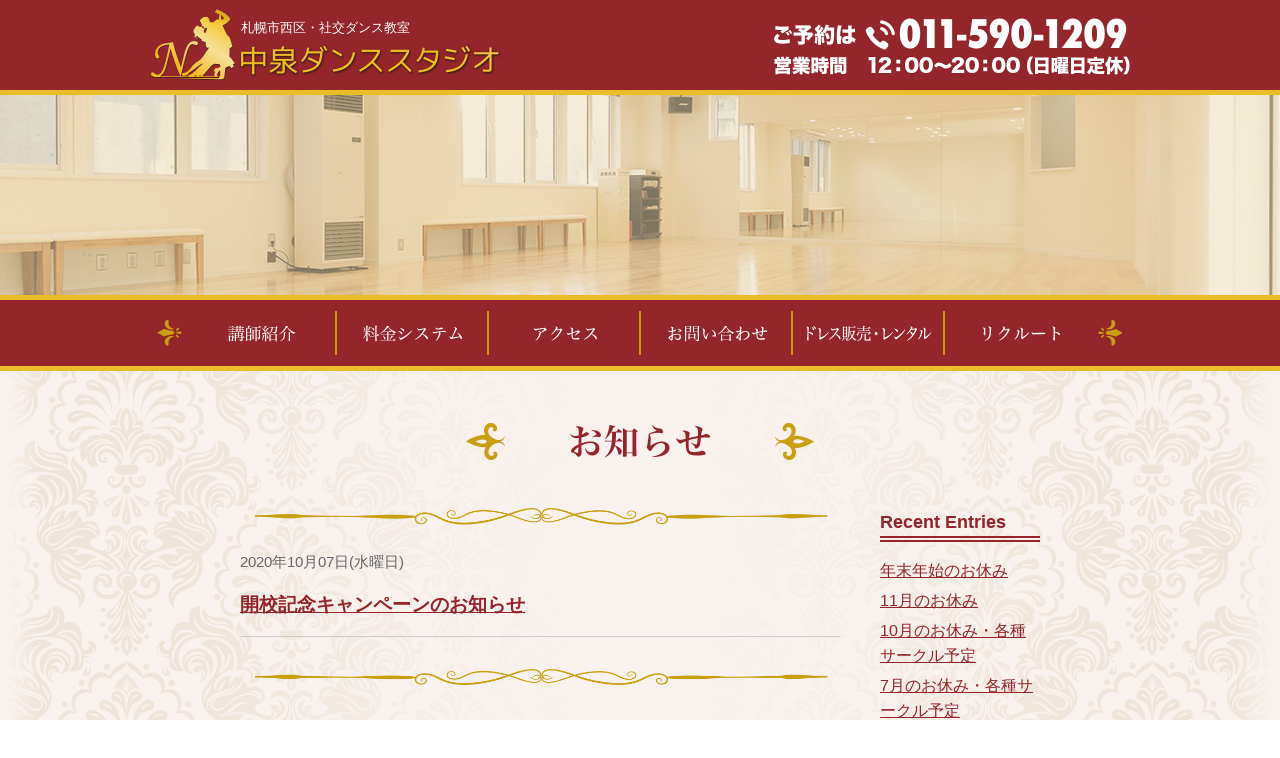

--- FILE ---
content_type: text/html; charset=UTF-8
request_url: http://nakaizumi-ds.com/date/2020/10/
body_size: 7430
content:
<!doctype html>
<html>
<head>

<meta charset="UTF-8">
<meta http-equiv="X-UA-Compatible" content="IE=edge">
<meta name="viewport" content="width=device-width,initial-scale=1">
<meta name="format-detection" content="telephone=no">

<!-- facebookに関するタグ -->
<meta property="og:site_name" content="札幌西区　社交ダンス教室　中泉ダンススタジオ" />
<meta property="og:title" content="札幌西区　社交ダンス教室　中泉ダンススタジオ 公式ホームページ" />
<meta property="og:type" content="website" />
<meta property="og:url" content="http://nakaizumi-ds.com" />
<meta property="og:image" content="https://nakaizumi-ds.com/social/social.jpg" />
<meta property="og:description" content="札幌市西区 社交ダンス教室「中泉ダンススタジオ」公式ホームページです。JBDFプロスタンダードA級・ラテンアメリカンB級の現役競技選手による講師が分かりやすく丁寧にレッスンいたします。もちろん初心者の方も大歓迎！無料体験レッスンも受付中！お気軽に楽しくダンスを楽しみませんか？"/>
<meta property="og:locale" content="ja_JP" />

<!-- twitterに関するタグ -->
<meta name="twitter:card" content="summary_large_image" />
<meta name="twitter:site" content="@NakaizumiDS" />
<meta name="twitter:description" content="札幌市西区 社交ダンス教室「中泉ダンススタジオ」公式ホームページです。JBDFプロスタンダードA級・ラテンアメリカンB級の現役競技選手による講師が分かりやすく丁寧にレッスンいたします。もちろん初心者の方も大歓迎！無料体験レッスンも受付中！お気軽に楽しくダンスを楽しみませんか？" />
<meta name="twitter:image:src" content="https://nakaizumi-ds.com/social/social.jpg" />

<link rel="stylesheet" href="http://nakaizumi-ds.com/www/wp-content/themes/nakaizumids/css/style.css?ver1.1.4">
<link rel="stylesheet" href="http://nakaizumi-ds.com/www/wp-content/themes/nakaizumids/css/blog.css?ver1.0.6">
<link rel="stylesheet" href="http://nakaizumi-ds.com/www/wp-content/themes/nakaizumids/css/default.css?ver1.0.2" />
<link rel="stylesheet" href="http://nakaizumi-ds.com/www/wp-content/themes/nakaizumids/css/lity.min.css">
<link href='http://fonts.googleapis.com/css?family=Corben:400,700' rel='stylesheet' type='text/css'>
<link href="https://use.fontawesome.com/releases/v5.0.6/css/all.css" rel="stylesheet">
</head>


		<!-- All in One SEO 4.2.2 -->
		<meta name="robots" content="noindex, max-snippet:-1, max-image-preview:large, max-video-preview:-1" />
		<meta name="google-site-verification" content="um18cOV7FRTW6UQ0Rzf3AN3rzxhrVKDaYFj0udYDfuM" />
		<link rel="canonical" href="http://nakaizumi-ds.com/date/2020/10/" />
		<script type="application/ld+json" class="aioseo-schema">
			{"@context":"https:\/\/schema.org","@graph":[{"@type":"WebSite","@id":"http:\/\/nakaizumi-ds.com\/#website","url":"http:\/\/nakaizumi-ds.com\/","name":"\u4e2d\u6cc9\u30c0\u30f3\u30b9\u30b9\u30bf\u30b8\u30aa","description":"Just another WordPress site","inLanguage":"ja","publisher":{"@id":"http:\/\/nakaizumi-ds.com\/#organization"}},{"@type":"Organization","@id":"http:\/\/nakaizumi-ds.com\/#organization","name":"\u4e2d\u6cc9\u30c0\u30f3\u30b9\u30b9\u30bf\u30b8\u30aa","url":"http:\/\/nakaizumi-ds.com\/"},{"@type":"BreadcrumbList","@id":"http:\/\/nakaizumi-ds.com\/date\/2020\/10\/#breadcrumblist","itemListElement":[{"@type":"ListItem","@id":"http:\/\/nakaizumi-ds.com\/#listItem","position":1,"item":{"@type":"WebPage","@id":"http:\/\/nakaizumi-ds.com\/","name":"\u30db\u30fc\u30e0","description":"2018\u5e7410\u6708\u306b\u672d\u5e4c\u5e02\u897f\u533a\u306b\u8a95\u751f\u3057\u305f\u65b0\u3057\u3044\u793e\u4ea4\u30c0\u30f3\u30b9\u6559\u5ba4\u300c\u4e2d\u6cc9\u30c0\u30f3\u30b9\u30b9\u30bf\u30b8\u30aa\u300d\u516c\u5f0f\u30db\u30fc\u30e0\u30da\u30fc\u30b8\u3067\u3059\u3002JBDF\u30d7\u30ed\u30b9\u30bf\u30f3\u30c0\u30fc\u30c9A\u7d1a\u30fb\u30e9\u30c6\u30f3\u30a2\u30e1\u30ea\u30ab\u30f3B\u7d1a\u306e\u73fe\u5f79\u7af6\u6280\u9078\u624b\u306b\u3088\u308b\u8b1b\u5e2b\u304c\u5206\u304b\u308a\u3084\u3059\u304f\u4e01\u5be7\u306b\u30ec\u30c3\u30b9\u30f3\u3044\u305f\u3057\u307e\u3059\u3002\u521d\u5fc3\u8005\u306e\u65b9\u3082\u5927\u6b53\u8fce\uff01\u7121\u6599\u4f53\u9a13\u30ec\u30c3\u30b9\u30f3\u3082\u53d7\u4ed8\u4e2d\uff01\u304a\u6c17\u8efd\u306b\u697d\u3057\u304f\u30c0\u30f3\u30b9\u3092\u697d\u3057\u307f\u307e\u305b\u3093\u304b\uff1f","url":"http:\/\/nakaizumi-ds.com\/"},"nextItem":"http:\/\/nakaizumi-ds.com\/date\/2020\/#listItem"},{"@type":"ListItem","@id":"http:\/\/nakaizumi-ds.com\/date\/2020\/#listItem","position":2,"item":{"@type":"WebPage","@id":"http:\/\/nakaizumi-ds.com\/date\/2020\/","name":"2020","url":"http:\/\/nakaizumi-ds.com\/date\/2020\/"},"nextItem":"http:\/\/nakaizumi-ds.com\/date\/2020\/10\/#listItem","previousItem":"http:\/\/nakaizumi-ds.com\/#listItem"},{"@type":"ListItem","@id":"http:\/\/nakaizumi-ds.com\/date\/2020\/10\/#listItem","position":3,"item":{"@type":"WebPage","@id":"http:\/\/nakaizumi-ds.com\/date\/2020\/10\/","name":"10\u6708, 2020","url":"http:\/\/nakaizumi-ds.com\/date\/2020\/10\/"},"previousItem":"http:\/\/nakaizumi-ds.com\/date\/2020\/#listItem"}]},{"@type":"CollectionPage","@id":"http:\/\/nakaizumi-ds.com\/date\/2020\/10\/#collectionpage","url":"http:\/\/nakaizumi-ds.com\/date\/2020\/10\/","name":"10\u6708, 2020 | \u4e2d\u6cc9\u30c0\u30f3\u30b9\u30b9\u30bf\u30b8\u30aa","inLanguage":"ja","isPartOf":{"@id":"http:\/\/nakaizumi-ds.com\/#website"},"breadcrumb":{"@id":"http:\/\/nakaizumi-ds.com\/date\/2020\/10\/#breadcrumblist"}}]}
		</script>
		<script type="text/javascript" >
			window.ga=window.ga||function(){(ga.q=ga.q||[]).push(arguments)};ga.l=+new Date;
			ga('create', "UA-126649813-1", 'auto');
			ga('send', 'pageview');
		</script>
		<script async src="https://www.google-analytics.com/analytics.js"></script>
		<!-- All in One SEO -->

<style id='wp-img-auto-sizes-contain-inline-css' type='text/css'>
img:is([sizes=auto i],[sizes^="auto," i]){contain-intrinsic-size:3000px 1500px}
/*# sourceURL=wp-img-auto-sizes-contain-inline-css */
</style>
<style id='wp-emoji-styles-inline-css' type='text/css'>

	img.wp-smiley, img.emoji {
		display: inline !important;
		border: none !important;
		box-shadow: none !important;
		height: 1em !important;
		width: 1em !important;
		margin: 0 0.07em !important;
		vertical-align: -0.1em !important;
		background: none !important;
		padding: 0 !important;
	}
/*# sourceURL=wp-emoji-styles-inline-css */
</style>
<style id='wp-block-library-inline-css' type='text/css'>
:root{--wp-block-synced-color:#7a00df;--wp-block-synced-color--rgb:122,0,223;--wp-bound-block-color:var(--wp-block-synced-color);--wp-editor-canvas-background:#ddd;--wp-admin-theme-color:#007cba;--wp-admin-theme-color--rgb:0,124,186;--wp-admin-theme-color-darker-10:#006ba1;--wp-admin-theme-color-darker-10--rgb:0,107,160.5;--wp-admin-theme-color-darker-20:#005a87;--wp-admin-theme-color-darker-20--rgb:0,90,135;--wp-admin-border-width-focus:2px}@media (min-resolution:192dpi){:root{--wp-admin-border-width-focus:1.5px}}.wp-element-button{cursor:pointer}:root .has-very-light-gray-background-color{background-color:#eee}:root .has-very-dark-gray-background-color{background-color:#313131}:root .has-very-light-gray-color{color:#eee}:root .has-very-dark-gray-color{color:#313131}:root .has-vivid-green-cyan-to-vivid-cyan-blue-gradient-background{background:linear-gradient(135deg,#00d084,#0693e3)}:root .has-purple-crush-gradient-background{background:linear-gradient(135deg,#34e2e4,#4721fb 50%,#ab1dfe)}:root .has-hazy-dawn-gradient-background{background:linear-gradient(135deg,#faaca8,#dad0ec)}:root .has-subdued-olive-gradient-background{background:linear-gradient(135deg,#fafae1,#67a671)}:root .has-atomic-cream-gradient-background{background:linear-gradient(135deg,#fdd79a,#004a59)}:root .has-nightshade-gradient-background{background:linear-gradient(135deg,#330968,#31cdcf)}:root .has-midnight-gradient-background{background:linear-gradient(135deg,#020381,#2874fc)}:root{--wp--preset--font-size--normal:16px;--wp--preset--font-size--huge:42px}.has-regular-font-size{font-size:1em}.has-larger-font-size{font-size:2.625em}.has-normal-font-size{font-size:var(--wp--preset--font-size--normal)}.has-huge-font-size{font-size:var(--wp--preset--font-size--huge)}.has-text-align-center{text-align:center}.has-text-align-left{text-align:left}.has-text-align-right{text-align:right}.has-fit-text{white-space:nowrap!important}#end-resizable-editor-section{display:none}.aligncenter{clear:both}.items-justified-left{justify-content:flex-start}.items-justified-center{justify-content:center}.items-justified-right{justify-content:flex-end}.items-justified-space-between{justify-content:space-between}.screen-reader-text{border:0;clip-path:inset(50%);height:1px;margin:-1px;overflow:hidden;padding:0;position:absolute;width:1px;word-wrap:normal!important}.screen-reader-text:focus{background-color:#ddd;clip-path:none;color:#444;display:block;font-size:1em;height:auto;left:5px;line-height:normal;padding:15px 23px 14px;text-decoration:none;top:5px;width:auto;z-index:100000}html :where(.has-border-color){border-style:solid}html :where([style*=border-top-color]){border-top-style:solid}html :where([style*=border-right-color]){border-right-style:solid}html :where([style*=border-bottom-color]){border-bottom-style:solid}html :where([style*=border-left-color]){border-left-style:solid}html :where([style*=border-width]){border-style:solid}html :where([style*=border-top-width]){border-top-style:solid}html :where([style*=border-right-width]){border-right-style:solid}html :where([style*=border-bottom-width]){border-bottom-style:solid}html :where([style*=border-left-width]){border-left-style:solid}html :where(img[class*=wp-image-]){height:auto;max-width:100%}:where(figure){margin:0 0 1em}html :where(.is-position-sticky){--wp-admin--admin-bar--position-offset:var(--wp-admin--admin-bar--height,0px)}@media screen and (max-width:600px){html :where(.is-position-sticky){--wp-admin--admin-bar--position-offset:0px}}
/*wp_block_styles_on_demand_placeholder:696e034ae6071*/
/*# sourceURL=wp-block-library-inline-css */
</style>
<style id='classic-theme-styles-inline-css' type='text/css'>
/*! This file is auto-generated */
.wp-block-button__link{color:#fff;background-color:#32373c;border-radius:9999px;box-shadow:none;text-decoration:none;padding:calc(.667em + 2px) calc(1.333em + 2px);font-size:1.125em}.wp-block-file__button{background:#32373c;color:#fff;text-decoration:none}
/*# sourceURL=/wp-includes/css/classic-themes.min.css */
</style>
<link rel="https://api.w.org/" href="http://nakaizumi-ds.com/wp-json/" /><link rel="EditURI" type="application/rsd+xml" title="RSD" href="http://nakaizumi-ds.com/www/xmlrpc.php?rsd" />
<meta name="generator" content="WordPress 6.9" />
<body>

	<div class="wraper">

		<div class="header pc_hidden">
			<div class="header_inner">
			  <a href="http://nakaizumi-ds.com"><img src="http://nakaizumi-ds.com/www/wp-content/themes/nakaizumids/img/header_logo.png" width="373" height="90" alt=""/></a>
				<p>札幌市西区・社交ダンス教室</p>
			</div>
	  	</div>

		<div class="header-2 pc_hidden">
			<div class="header-2_inner">
				<div><img src="http://nakaizumi-ds.com/www/wp-content/themes/nakaizumids/img/main_image_03.jpg" width="1600px" height="200" alt="札幌西区　社交ダンス教室　中泉ダンススタジオ 教室"/></div>
			</div>
		</div>

		<div class="menu_area pc_hidden">
			<ul>
				<li><p><img src="http://nakaizumi-ds.com/www/wp-content/themes/nakaizumids/img/main_btn_kazai_01.png" width="31" height="44" alt="札幌西区　社交ダンス教室　中泉ダンススタジオ"/></p></li>
				<li><a href="http://nakaizumi-ds.com#lecturer"><img src="http://nakaizumi-ds.com/www/wp-content/themes/nakaizumids/img/main_btn_lecturer_off.png" width="150" height="44" alt="札幌西区　社交ダンス教室　中泉ダンススタジオ 講師紹介"/></a></li>
				<li><a href="http://nakaizumi-ds.com#price"><img src="http://nakaizumi-ds.com/www/wp-content/themes/nakaizumids/img/main_btn_price_off.png" width="150" height="44" alt="札幌西区　社交ダンス教室　中泉ダンススタジオ 料金システム"/></a></li>
				<li><a href="http://nakaizumi-ds.com#access"><img src="http://nakaizumi-ds.com/www/wp-content/themes/nakaizumids/img/main_btn_access_off.png" width="150" height="44" alt="札幌西区　社交ダンス教室　中泉ダンススタジオ アクセス"/></a></li>
				<li><a href="http://nakaizumi-ds.com#from"><img src="http://nakaizumi-ds.com/www/wp-content/themes/nakaizumids/img/main_btn_from_off.png" width="150" height="44" alt="札幌西区　社交ダンス教室　中泉ダンススタジオ お問い合わせ"/></a></li>
				<li><a href="http://nakaizumi-ds.com/dress/?latest"><img src="http://nakaizumi-ds.com/www/wp-content/themes/nakaizumids/img/main_btn_rental_off.png" width="150" height="44" alt="札幌西区　社交ダンス教室　中泉ダンススタジオ Facebook"/></a></li>
				<li><a href="http://nakaizumi-ds.com/recruit/?latest"><img src="http://nakaizumi-ds.com/www/wp-content/themes/nakaizumids/img/main_btn_recruit_off.png" width="150" height="44" alt="札幌西区　社交ダンス教室　中泉ダンススタジオ Twitter"/></a></li>
				<li><p><img src="http://nakaizumi-ds.com/www/wp-content/themes/nakaizumids/img/main_btn_kazai_02.png" width="31" height="44" alt="札幌西区　社交ダンス教室　中泉ダンススタジオ"/></p></li>
			</ul>
		</div>

		<div class="header-2 sp_hidden">
				<a href="http://nakaizumi-ds.com"><img src="http://nakaizumi-ds.com/www/wp-content/themes/nakaizumids/img/header-2_sp.jpg"alt="札幌西区　社交ダンス教室　中泉ダンススタジオ　教室"/></a>

			<!-- ドロワーメニュー -->
			<input type="checkbox" id="navTgl">

			<label for="navTgl" class="open">≡</label>
			<label for="navTgl" class="close"></label>
			<nav class="menu">
				<p>メニュー</p>
				<ul>
					<li><a href="http://nakaizumi-ds.com">トップ</a></li>
					<li><a href="http://nakaizumi-ds.com#news">お知らせ</a></li>
					<li><a href="http://nakaizumi-ds.com#lecturer">講師紹介</a></li>
					<li><a href="http://nakaizumi-ds.com#price">料金システム</a></li>
					<li><a href="http://nakaizumi-ds.com#access">アクセス</a></li>
					<li><a href="http://nakaizumi-ds.com#from">お問い合わせ</a></li>
					<li><a href="http://nakaizumi-ds.com/dress/?latest">ドレス販売</a></li>
					<li><a href="http://nakaizumi-ds.com/recruit/?latest">リクルート</a></li>
				</ul>
			</nav>
		</div>

		<!-- お知らせ -->
		<div id="news" class="area_clear">
			<div class="contents">
				<div class="title"><img src="http://nakaizumi-ds.com/www/wp-content/themes/nakaizumids/img/title_new.png" width="100%" alt="中泉ダンススタジオ お知らせ"/></div>
				<div class="post_area_outer">
					
				  	<div class="post_area">
						
						
				<ul>
				
						<li>
							<div class="post_date">
								2020年10月07日(水曜日)																	
							</div>
							<a href="http://nakaizumi-ds.com/news/255/">開校記念キャンペーンのお知らせ</a>
						</li>
					
				</ul>

						
					</div>
					
					<div class="post_area_date">
						<p>Recent Entries</p>
<ul>

				
		<li>
				<a class="link" href="http://nakaizumi-ds.com/news/691/">年末年始のお休み</a>
		</li>

		
		<li>
				<a class="link" href="http://nakaizumi-ds.com/news/688/">11月のお休み</a>
		</li>

		
		<li>
				<a class="link" href="http://nakaizumi-ds.com/news/682/">10月のお休み・各種サークル予定</a>
		</li>

		
		<li>
				<a class="link" href="http://nakaizumi-ds.com/news/678/">7月のお休み・各種サークル予定</a>
		</li>

		
		<li>
				<a class="link" href="http://nakaizumi-ds.com/news/675/">6月のお休み・各種サークル予定</a>
		</li>

		
		<li>
				<a class="link" href="http://nakaizumi-ds.com/news/670/">5月のお休み・各種サークル予定</a>
		</li>

		
		<li>
				<a class="link" href="http://nakaizumi-ds.com/news/667/">4月のお休み・各種サークル予定</a>
		</li>

		
		<li>
				<a class="link" href="http://nakaizumi-ds.com/news/663/">社交ダンス無料体験講座が５月から始まります♪</a>
		</li>

		
		<li>
				<a class="link" href="http://nakaizumi-ds.com/news/659/">3月のお休み・各種サークル予定</a>
		</li>

		
		<li>
				<a class="link" href="http://nakaizumi-ds.com/news/656/">2月のお休み・各種サークル予定</a>
		</li>

		
</ul>
<br><br><br>
						<p>過去のお知らせ</p>
						<ul>
							<li class="news">
    								<li><a href='http://nakaizumi-ds.com/date/2025/11/'>2025年11月</a>&nbsp;(2)</li>
	<li><a href='http://nakaizumi-ds.com/date/2025/10/'>2025年10月</a>&nbsp;(1)</li>
	<li><a href='http://nakaizumi-ds.com/date/2025/07/'>2025年7月</a>&nbsp;(1)</li>
	<li><a href='http://nakaizumi-ds.com/date/2025/05/'>2025年5月</a>&nbsp;(2)</li>
	<li><a href='http://nakaizumi-ds.com/date/2025/04/'>2025年4月</a>&nbsp;(1)</li>
	<li><a href='http://nakaizumi-ds.com/date/2025/03/'>2025年3月</a>&nbsp;(1)</li>
	<li><a href='http://nakaizumi-ds.com/date/2025/02/'>2025年2月</a>&nbsp;(2)</li>
	<li><a href='http://nakaizumi-ds.com/date/2025/01/'>2025年1月</a>&nbsp;(1)</li>
	<li><a href='http://nakaizumi-ds.com/date/2024/12/'>2024年12月</a>&nbsp;(3)</li>
	<li><a href='http://nakaizumi-ds.com/date/2024/10/'>2024年10月</a>&nbsp;(1)</li>
	<li><a href='http://nakaizumi-ds.com/date/2024/09/'>2024年9月</a>&nbsp;(2)</li>
	<li><a href='http://nakaizumi-ds.com/date/2024/07/'>2024年7月</a>&nbsp;(2)</li>
	<li><a href='http://nakaizumi-ds.com/date/2024/05/'>2024年5月</a>&nbsp;(2)</li>
	<li><a href='http://nakaizumi-ds.com/date/2024/04/'>2024年4月</a>&nbsp;(1)</li>
	<li><a href='http://nakaizumi-ds.com/date/2024/02/'>2024年2月</a>&nbsp;(1)</li>
	<li><a href='http://nakaizumi-ds.com/date/2024/01/'>2024年1月</a>&nbsp;(3)</li>
	<li><a href='http://nakaizumi-ds.com/date/2023/12/'>2023年12月</a>&nbsp;(2)</li>
	<li><a href='http://nakaizumi-ds.com/date/2023/11/'>2023年11月</a>&nbsp;(1)</li>
	<li><a href='http://nakaizumi-ds.com/date/2023/10/'>2023年10月</a>&nbsp;(1)</li>
	<li><a href='http://nakaizumi-ds.com/date/2023/09/'>2023年9月</a>&nbsp;(1)</li>
	<li><a href='http://nakaizumi-ds.com/date/2023/07/'>2023年7月</a>&nbsp;(2)</li>
	<li><a href='http://nakaizumi-ds.com/date/2023/06/'>2023年6月</a>&nbsp;(1)</li>
	<li><a href='http://nakaizumi-ds.com/date/2023/05/'>2023年5月</a>&nbsp;(1)</li>
	<li><a href='http://nakaizumi-ds.com/date/2023/03/'>2023年3月</a>&nbsp;(1)</li>
	<li><a href='http://nakaizumi-ds.com/date/2023/02/'>2023年2月</a>&nbsp;(2)</li>
	<li><a href='http://nakaizumi-ds.com/date/2023/01/'>2023年1月</a>&nbsp;(1)</li>
	<li><a href='http://nakaizumi-ds.com/date/2022/12/'>2022年12月</a>&nbsp;(2)</li>
	<li><a href='http://nakaizumi-ds.com/date/2022/10/'>2022年10月</a>&nbsp;(2)</li>
	<li><a href='http://nakaizumi-ds.com/date/2022/09/'>2022年9月</a>&nbsp;(1)</li>
	<li><a href='http://nakaizumi-ds.com/date/2022/08/'>2022年8月</a>&nbsp;(2)</li>
	<li><a href='http://nakaizumi-ds.com/date/2022/07/'>2022年7月</a>&nbsp;(2)</li>
	<li><a href='http://nakaizumi-ds.com/date/2022/06/'>2022年6月</a>&nbsp;(1)</li>
	<li><a href='http://nakaizumi-ds.com/date/2022/05/'>2022年5月</a>&nbsp;(2)</li>
	<li><a href='http://nakaizumi-ds.com/date/2022/04/'>2022年4月</a>&nbsp;(1)</li>
	<li><a href='http://nakaizumi-ds.com/date/2021/09/'>2021年9月</a>&nbsp;(2)</li>
	<li><a href='http://nakaizumi-ds.com/date/2021/04/'>2021年4月</a>&nbsp;(1)</li>
	<li><a href='http://nakaizumi-ds.com/date/2021/01/'>2021年1月</a>&nbsp;(1)</li>
	<li><a href='http://nakaizumi-ds.com/date/2020/10/'>2020年10月</a>&nbsp;(1)</li>
	<li><a href='http://nakaizumi-ds.com/date/2019/10/'>2019年10月</a>&nbsp;(1)</li>
	<li><a href='http://nakaizumi-ds.com/date/2019/03/'>2019年3月</a>&nbsp;(1)</li>
	<li><a href='http://nakaizumi-ds.com/date/2019/02/'>2019年2月</a>&nbsp;(1)</li>
	<li><a href='http://nakaizumi-ds.com/date/2018/12/'>2018年12月</a>&nbsp;(2)</li>
	<li><a href='http://nakaizumi-ds.com/date/2018/11/'>2018年11月</a>&nbsp;(1)</li>
	<li><a href='http://nakaizumi-ds.com/date/2018/10/'>2018年10月</a>&nbsp;(3)</li>
							</li>
						</ul>
					</div>
					<div class="clear"></div>
				</div>
			</div>
	  </div>
	
		<div class="footer">
			<div class="footer_logo"><a href="#"><img src="http://nakaizumi-ds.com/www/wp-content/themes/nakaizumids/img/footer_logo.png" width="100%" alt="札幌西区　社交ダンス教室　中泉ダンススタジオ"/></a></div>
			<ul>
						<li>JBDF認定教室 中泉ダンススタジオ</li>
						<li>
							〒063-0061 札幌市西区西町北6丁目2番15号クレシェンド302<br>
							TEL:011-590-1209<br>
							営業時間　12:00～20:00（日曜日定休）
			  </li>
					</ul>
			<div class="footer_menu_area pc_hidden">
				<ul>
					<li><a class="white" href="#news">お知らせ</a></li>
					<li><a class="white" href="#lecturer">講師紹介</a></li>
					<li><a class="white" href="#price">料金システム</a></li>
					<li><a class="white" href="#">年間スケジュール</a></li>
					<li><a class="white" href="#access">アクセス</a></li>
					<li><a class="white" href="#from">お問い合わせ</a></li>
					<li><a class="white" href="http://nakaizumi-ds.com/dress/?latest">ドレス販売・レンタル</a></li>
					<li><a class="white" href="http://nakaizumi-ds.com/recruit/?latest">リクルート</a></li>
				</ul>

			</div>
			<div class="social_area alpha">
				<ul>
					<li><a href="http://twitter.com/share?url=http://www.nakaizumi-ds.com&text=2018年10月に札幌市西区に誕生した新しい社交ダンス教室「中泉ダンススタジオ」公式ホームページです。JBDFプロスタンダードA級・ラテンアメリカンB級の現役競技選手による講師が分かりやすく丁寧にレッスンいたします。" target="_blank"><img src="http://nakaizumi-ds.com/www/wp-content/themes/nakaizumids/img/social_tw_off.png" width="100%" alt="札幌西区　社交ダンス教室　中泉ダンススタジオ　Twitter"/></a></li>
					<li><a href="http://www.facebook.com/share.php?u=http://www.nakaizumi-ds.com" onclick="window.open(encodeURI(decodeURI(this.href)), 'FBwindow', 'width=554, height=470, menubar=no, toolbar=no, scrollbars=yes'); return false;" rel="nofollow"><img src="http://nakaizumi-ds.com/www/wp-content/themes/nakaizumids/img/social_fb_off.png" width="100%" alt="札幌西区　社交ダンス教室　中泉ダンススタジオ　Facebook"/></a></li>
					<li><a class="btn_over" href="http://line.me/R/msg/text/?2018年10月に札幌市西区に誕生した新しい社交ダンス教室「中泉ダンススタジオ」公式ホームページです。JBDFプロスタンダードA級・ラテンアメリカンB級の現役競技選手による講師が分かりやすく丁寧にレッスンいたします。　http://www.nakaizumi-ds.com"><img src="http://nakaizumi-ds.com/www/wp-content/themes/nakaizumids/img/social_li_off.png" width="100%" alt="札幌西区　社交ダンス教室　中泉ダンススタジオ　LINE"/></a></li>
				</ul>
			</div>
			<p>&copy; Nakaizumi Dance Studio, All rights reserved. </p>
		</div>

		<p id="page-top"><a href="#wrap"><i class="fas fa-angle-up"></i></a></p>
	</div>

<script src="https://ajax.googleapis.com/ajax/libs/jquery/3.3.1/jquery.min.js"></script>
<script src="http://nakaizumi-ds.com/www/wp-content/themes/nakaizumids/js/smartRollover.js"></script>
<script src="http://nakaizumi-ds.com/www/wp-content/themes/nakaizumids/js/common.js"></script>
<script src="http://nakaizumi-ds.com/www/wp-content/themes/nakaizumids/js/lity.min.js"></script>
<script src="http://nakaizumi-ds.com/www/wp-content/themes/nakaizumids/js/responsiveslides.min.js"></script>
<!-- Global site tag (gtag.js) - Google Analytics -->
<script async src="https://www.googletagmanager.com/gtag/js?id=UA-126649813-1"></script>
<script>
  window.dataLayer = window.dataLayer || [];
  function gtag(){dataLayer.push(arguments);}
  gtag('js', new Date());

  gtag('config', 'UA-126649813-1');
</script>

<script type="speculationrules">
{"prefetch":[{"source":"document","where":{"and":[{"href_matches":"/*"},{"not":{"href_matches":["/www/wp-*.php","/www/wp-admin/*","/www/wp-content/uploads/*","/www/wp-content/*","/www/wp-content/plugins/*","/www/wp-content/themes/nakaizumids/*","/*\\?(.+)"]}},{"not":{"selector_matches":"a[rel~=\"nofollow\"]"}},{"not":{"selector_matches":".no-prefetch, .no-prefetch a"}}]},"eagerness":"conservative"}]}
</script>
<script id="wp-emoji-settings" type="application/json">
{"baseUrl":"https://s.w.org/images/core/emoji/17.0.2/72x72/","ext":".png","svgUrl":"https://s.w.org/images/core/emoji/17.0.2/svg/","svgExt":".svg","source":{"concatemoji":"http://nakaizumi-ds.com/www/wp-includes/js/wp-emoji-release.min.js?ver=6.9"}}
</script>
<script type="module">
/* <![CDATA[ */
/*! This file is auto-generated */
const a=JSON.parse(document.getElementById("wp-emoji-settings").textContent),o=(window._wpemojiSettings=a,"wpEmojiSettingsSupports"),s=["flag","emoji"];function i(e){try{var t={supportTests:e,timestamp:(new Date).valueOf()};sessionStorage.setItem(o,JSON.stringify(t))}catch(e){}}function c(e,t,n){e.clearRect(0,0,e.canvas.width,e.canvas.height),e.fillText(t,0,0);t=new Uint32Array(e.getImageData(0,0,e.canvas.width,e.canvas.height).data);e.clearRect(0,0,e.canvas.width,e.canvas.height),e.fillText(n,0,0);const a=new Uint32Array(e.getImageData(0,0,e.canvas.width,e.canvas.height).data);return t.every((e,t)=>e===a[t])}function p(e,t){e.clearRect(0,0,e.canvas.width,e.canvas.height),e.fillText(t,0,0);var n=e.getImageData(16,16,1,1);for(let e=0;e<n.data.length;e++)if(0!==n.data[e])return!1;return!0}function u(e,t,n,a){switch(t){case"flag":return n(e,"\ud83c\udff3\ufe0f\u200d\u26a7\ufe0f","\ud83c\udff3\ufe0f\u200b\u26a7\ufe0f")?!1:!n(e,"\ud83c\udde8\ud83c\uddf6","\ud83c\udde8\u200b\ud83c\uddf6")&&!n(e,"\ud83c\udff4\udb40\udc67\udb40\udc62\udb40\udc65\udb40\udc6e\udb40\udc67\udb40\udc7f","\ud83c\udff4\u200b\udb40\udc67\u200b\udb40\udc62\u200b\udb40\udc65\u200b\udb40\udc6e\u200b\udb40\udc67\u200b\udb40\udc7f");case"emoji":return!a(e,"\ud83e\u1fac8")}return!1}function f(e,t,n,a){let r;const o=(r="undefined"!=typeof WorkerGlobalScope&&self instanceof WorkerGlobalScope?new OffscreenCanvas(300,150):document.createElement("canvas")).getContext("2d",{willReadFrequently:!0}),s=(o.textBaseline="top",o.font="600 32px Arial",{});return e.forEach(e=>{s[e]=t(o,e,n,a)}),s}function r(e){var t=document.createElement("script");t.src=e,t.defer=!0,document.head.appendChild(t)}a.supports={everything:!0,everythingExceptFlag:!0},new Promise(t=>{let n=function(){try{var e=JSON.parse(sessionStorage.getItem(o));if("object"==typeof e&&"number"==typeof e.timestamp&&(new Date).valueOf()<e.timestamp+604800&&"object"==typeof e.supportTests)return e.supportTests}catch(e){}return null}();if(!n){if("undefined"!=typeof Worker&&"undefined"!=typeof OffscreenCanvas&&"undefined"!=typeof URL&&URL.createObjectURL&&"undefined"!=typeof Blob)try{var e="postMessage("+f.toString()+"("+[JSON.stringify(s),u.toString(),c.toString(),p.toString()].join(",")+"));",a=new Blob([e],{type:"text/javascript"});const r=new Worker(URL.createObjectURL(a),{name:"wpTestEmojiSupports"});return void(r.onmessage=e=>{i(n=e.data),r.terminate(),t(n)})}catch(e){}i(n=f(s,u,c,p))}t(n)}).then(e=>{for(const n in e)a.supports[n]=e[n],a.supports.everything=a.supports.everything&&a.supports[n],"flag"!==n&&(a.supports.everythingExceptFlag=a.supports.everythingExceptFlag&&a.supports[n]);var t;a.supports.everythingExceptFlag=a.supports.everythingExceptFlag&&!a.supports.flag,a.supports.everything||((t=a.source||{}).concatemoji?r(t.concatemoji):t.wpemoji&&t.twemoji&&(r(t.twemoji),r(t.wpemoji)))});
//# sourceURL=http://nakaizumi-ds.com/www/wp-includes/js/wp-emoji-loader.min.js
/* ]]> */
</script>
</body>
</html>


--- FILE ---
content_type: text/css
request_url: http://nakaizumi-ds.com/www/wp-content/themes/nakaizumids/css/style.css?ver1.1.4
body_size: 5102
content:
@charset "utf-8";

body {
  background: #fff;
  color: #000;
  font-family: "Helvetica Neue", "Helvetica", "Hiragino Sans", "Hiragino Kaku Gothic ProN", "Arial", "Yu Gothic", "Meiryo", sans-serif;
  font-size: 14px;
  line-height: 1.4;
  -webkit-text-size-adjust: none;
  /* フォントサイズ自動調整 */
  word-break: normal;
  word-wrap: break-word;
}

.body_link {
  -webkit-tap-highlight-color: rgba(200, 200, 555, .6);
}

a:link {
  text-decoration: underline;
  color: #94252a;
}

a:visited {
  text-decoration: underline;
  color: #94252a;
}

a:hover {
  text-decoration: underline;
  color: #ff0000;
}

a.white:link {
  text-decoration: underline;
  color: #fff;
}

a.white:visited {
  text-decoration: underline;
  color: #fff;
}

a.white:hover {
  text-decoration: underline;
  color: #e8bd27;
}

.alpha a:hover img {
  opacity: 0.6;
  filter: alpha(opacity=70);
  -ms-filter: "alpha(opacity=70)";
}

img {
  vertical-align: top;
}

li {
  list-style-type: none;
}

* {
  -webkit-user-select: none;
  -webkit-touch-callout: none;
}

input, textarea {
  -webkit-user-select: auto;
}

/* iOSでのデフォルトスタイルをリセット */
input[type="submit"],
input[type="button"] {
  border-radius: 0;
  -webkit-box-sizing: content-box;
  -webkit-appearance: button;
  appearance: button;
  border: none;
  box-sizing: border-box;
  cursor: pointer;
}

input[type="submit"]::-webkit-search-decoration,
input[type="button"]::-webkit-search-decoration {
  display: none;
}

input[type="submit"]::focus,
input[type="button"]::focus {
  outline-offset: -2px;
}

.wraper {
  width: 100%;
  background-image: url(../img/bg.png);
  background-repeat: repeat-y;
  background-position: top center;
  background-size: 100% auto;
  overflow: hidden;
}

.area_clear {
  width: 100%;
}

.area_brown {
  width: 100%;
  background-color: #94252a;
}

.contents {
  width: 1000px;
  padding: 2.5rem 0 3rem;
  margin: 0 auto;
}

.contents__bottom {
  width: 1000px;
  padding: 2.5rem 0 0;
  margin: 0 auto;
}

.title {
  width: 36%;
  padding: 0 0 2rem;
  margin: 0 auto;
}

.header {
  width: 100%;
  background-color: #94252a;
  border-bottom: #e8bd27 solid 5px;
}

.header_inner {
  position: relative;
  width: 1000px;
  height: 90px;
  margin: 0 auto;
  background-image: url(../img/header_tel.png);
  background-position: top right;
  background-repeat: no-repeat;
  background-size: auto 100%;
}

.header_inner img {
  position: absolute;
  width: 373px;
  height: 90px;
  top: 0;
  left: 0;
}

.header_inner p {
  position: absolute;
  width: 20rem;
  height: 1em;
  font-size: 80%;
  color: #fff;
  top: 1.4rem;
  left: 6.3rem;
}

.slides_area {
  position: relative;
  width: 100%;
  height: 534px;
  background-color: #280f04;
  overflow: hidden;
}

.slides_area li {
  position: absolute;
  left: 50%;
  width: 2000px;
  height: 534px;
  margin-left: -1000px;
}

.menu_area {
  width: 100%;
  padding: 0.7rem 0 0.7rem;
  background-color: #94252a;
  border-top: #e8bd27 solid 5px;
  border-bottom: #e8bd27 solid 5px;
}

.menu_area ul {
  font-size: 0;
  text-align: center;
}

.menu_area li {
  display: inline-block;
  border-right: #cc9900 solid 2px;
}

.menu_area li:first-child {
  border: none;
}

.menu_area :nth-child(7) {
  border: none;
}

.menu_area li:last-child {
  border: none;
}

#navTgl {
  display: none;
}

label.open,
label.close {
  cursor: pointer;
  position: fixed;
  top: 0;
  right: 0;
}

.open {
  z-index: 9998;
  width: 1em;
  height: 1em;
  line-height: 1em;
  color: #be2229;
  font-size: 4em;
  text-align: center;
  -webkit-transition: background-color .6s, -webkit-transform .6s;
  transition: background-color .6s, transform .6s;
}

#navTgl:checked+.open {
  -webkit-transform: translateX(-200px);
  transform: translateX(-200px);
}

.close {
  pointer-events: none;
  z-index: 9999;
  width: 100%;
  height: 100%;
  transition: background-color .6s;
}

#navTgl:checked~.close {
  pointer-events: auto;
  background-color: rgba(0, 0, 0, .0);
}

/* :::::: drawer menu :::::: */
.menu {
  z-index: 9999;
  position: fixed;
  top: 0;
  right: 0;
  width: 200px;
  height: 100%;
  background-color: rgba(148, 37, 42, .9);
  -webkit-transform: translateX(100%);
  transform: translateX(100%);
  -webkit-transition: -webkit-transform .6s;
  transition: transform .6s;
}

#navTgl:checked~.menu {
  -webkit-transform: translateX(0);
  transform: translateX(0);
}

.menu p,
.menu li a {
  color: white;
  line-height: 2em;
}

.menu p {
  text-align: center;
}

.menu ul {
  padding: 0;
  list-style-type: none;
}

.menu li {
  border-bottom: 1px solid rgba(255, 255, 255, .6);
  font-size: 100%;
  line-height: 1.4;
}

.menu li:first-child {
  border-top: 1px solid rgba(255, 255, 255, .6);
}

.menu li a {
  display: block;
  padding: 1em 2em;
  text-decoration: none;
  transition: background-color .6s;
}

.menu li a:hover {
  background-color: black;
}

.social_link {
  width: 100%;
  margin: 0 auto;
  text-align: center;
}

.social_link li {
  display: inline-block;
  width: 20%;
  margin-left: 2%;
}

.social_link li:first-child {
  margin-left: 0;
}

.news_area {
  width: 80%;
  height: 100% auto;
  padding: 2rem 0 3rem;
  margin: 0 auto;
  position: relative;
  background-image:
    url(../img/new_kazari.png),
    url(../img/new_kazari.png);
  background-position:
    top center,
    bottom center;
  background-size:
    100% auto,
    100% auto;
  background-repeat:
    no-repeat,
    no-repeat;
}

.news_area ul {
  text-align: center;
}

.news_area li {
  width: 60%;
  padding: 0.6em 0 0.6em 0;
  line-height: 1.6;
  font-size: 120%;
  font-weight: bold;
  text-align: left;
  vertical-align: top;
  border-bottom: #ccc solid 1px;
}

.news_date {
  color: #666;
  font-size: 80%;
  font-weight: normal;
}

.news_twitter {
  position: absolute;
  width: 35%;
  height: 200px;
  top: 10%;
  right: 0;
}

.news_past {
  padding-top: 1rem;
  font-weight: normal;
}

.news_area_btn {
  width: 25%;
  padding-top: 2rem;
  margin: 0 auto;
}

.new_mark {
  color: #ff0000;
  font-size: 70%;
}

.post_area_outer {
  width: 80%;
  margin: 0 auto;
}

.post_area {
  width: 75%;
  padding: 2rem 0 3rem;
  background-image:
    url(../img/new_kazari.png),
    url(../img/new_kazari.png);
  background-position:
    top center,
    bottom center;
  background-size:
    100% auto,
    100% auto;
  background-repeat:
    no-repeat,
    no-repeat;
  float: left;
}

.post_area img {
  width: auto;
  height: auto;
  max-width: 100%;
  max-height: 100%;
}

.post_area_date {
  width: 25%;
  padding-left: 5%;
  height: 100% auto;
  float: left;
  box-sizing: border-box;
}

.post_area_date p {
  width: 100%;
  margin: 0 0 1rem;
  font-size: 110%;
  font-weight: bold;
  color: #94252a;
  line-height: 1.6;
  border-bottom: #94252a double 6px;
}

.post_area_date li {
  padding-bottom: 0.3rem;
  font-size: 100%;
  line-height: 1.6;
  color: #94252a;
}

.post_area ul {
  text-align: center;
}

.post_area li {
  width: 100%;
  padding: 0.6rem 0 1rem 0;
  font-size: 120%;
  font-weight: bold;
  color: #94252a;
  text-align: left;
  vertical-align: top;
  border-bottom: #ccc solid 1px;
  line-height: 1.6;
}

.post_date {
  color: #666;
  font-size: 80%;
  font-weight: normal;
  padding-bottom: 1rem;
}

.post_area article {
  width: 100%;
  padding: 2rem 0 2rem 0;
  font-size: 100%;
  color: #000;
  line-height: 1.6;
  border-bottom: #ccc solid 1px;
}

.price_area {
  width: 80%;
  margin: 0 auto;
}

.price_campaign {
  width: 100%;
  margin: 0 auto;
}

.price_title {
  width: 100%;
  margin: 3rem 0 2rem;
  padding-bottom: 0.5rem;
  border-bottom: #e8bd27 double 6px;
}

.price_title img {
  width: 60%;
}

.studio_image {
  width: 100%;
}

.studio_image ul {
  font-size: 3rem;
  text-align: center;
}

.studio_image li {
  display: inline-block;
  width: 49%;
  text-align: right;
  font-size: 0.8rem;
  line-height: 1.6;
}

.studio_point {
  padding-bottom: 2rem;
}

.studio_point li {
  font-size: 1.2rem;
  line-height: 1.4;
  color: #94252a;
  font-weight: bold;
}

.price_text {
  padding-bottom: 0.5rem;
  font-size: 120%;
  font-weight: bold;
  line-height: 1.6;
}

.price_table_1 {
  width: 100%;
  margin-bottom: 1rem;
  display: table;
  border: #94252a solid 1px;
  font-size: 110%;
}

.price_table_1_left {
  width: 24%;
  display: table-cell;
  vertical-align: middle;
  padding: 1rem;
}

.price_table_1_right {
  display: table-cell;
  background-color: #94252a;
  color: #fff;
  font-weight: bold;
  vertical-align: middle;
  padding: 1rem;
}

.price_table_2_outer {
  width: 100%;
  margin-bottom: 1rem;
  border: #94252a solid 1px;
}

.price_table_2 {
  width: 100%;
  display: table;
  font-size: 110%;
}

.price_table_2_left {
  width: 24%;
  display: table-cell;
  vertical-align: middle;
  border-bottom: #94252a solid 1px;
  padding: 1rem;
}

.price_table_2_right {
  display: table-cell;
  background-color: #94252a;
  color: #fff;
  font-weight: bold;
  vertical-align: middle;
  border-bottom: #f8f1ee solid 1px;
  padding: 1rem;
}

.price_table_2_left_bottom {
  width: 24%;
  display: table-cell;
  vertical-align: middle;
  padding: 1rem;
}

.price_table_2_right_bottom {
  display: table-cell;
  background-color: #94252a;
  color: #fff;
  font-weight: bold;
  vertical-align: middle;
  padding: 1rem;
}

.price_table_3_outer {
  width: 100%;
  margin-bottom: 1rem;
  border: #94252a solid 1px;
}

.price_table_3 {
  width: 100%;
  display: table;
  font-size: 110%;
}

.price_table_3_left {
  width: 45%;
  display: table-cell;
  vertical-align: middle;
  border-bottom: #94252a solid 1px;
  padding: 1rem;
}

.price_table_3_middle {
  width: 28%;
  display: table-cell;
  vertical-align: middle;
  border-left: #94252a solid 1px;
  border-bottom: #94252a solid 1px;
  padding: 1rem;
  line-height: 1.4;
  text-align: center;
}

.price_table_3_right {
  display: table-cell;
  background-color: #94252a;
  color: #fff;
  font-weight: bold;
  text-align: right;
  vertical-align: middle;
  border-bottom: #f8f1ee solid 1px;
  padding: 1rem;
}

.price_table_3_left_top {
  width: 45%;
  display: table-cell;
  vertical-align: middle;
  border-bottom: #94252a solid 1px;
  padding: 0.5rem;
  line-height: 1.4;
  text-align: center;
  font-size: 90%;
}

.price_table_3_middle_top {
  width: 28%;
  display: table-cell;
  vertical-align: middle;
  border-left: #94252a solid 1px;
  border-bottom: #94252a solid 1px;
  padding: 0.5rem;
  line-height: 1.4;
  text-align: center;
  font-size: 90%;
}

.price_table_3_right_top {
  display: table-cell;
  background-color: #94252a;
  color: #fff;
  text-align: right;
  vertical-align: middle;
  border-bottom: #f8f1ee solid 1px;
  padding: 0.5rem;
  line-height: 1.4;
  text-align: center;
  font-size: 90%;
}

.price_table_3_left_bottom {
  width: 45%;
  display: table-cell;
  vertical-align: middle;
  padding: 1rem;
}

.price_table_3_middle_bottom {
  width: 28%;
  display: table-cell;
  vertical-align: middle;
  border-left: #94252a solid 1px;
  padding: 1rem;
  line-height: 1.4;
  text-align: center;
}

.price_table_3_right_bottom {
  display: table-cell;
  background-color: #94252a;
  color: #fff;
  font-weight: bold;
  text-align: right;
  vertical-align: middle;
  padding: 1rem;
}

.price_number {
  font-size: 110%;
  font-weight: bold;
  color: #94252a;
}

.price_group_title {
  width: 100%;
  padding: 1rem;
  margin-bottom: 1rem;
  background-color: #94252a;
  color: #fff;
  font-size: 110%;
  box-sizing: border-box;
}

.price_group_title li {
  display: inline-block;
  vertical-align: middle;
  padding-right: 1rem;
}

.price_group_title_bold {
  font-weight: bold;
  font-size: 140%;
}

.price_group_text_bold {
  font-size: 120%;
  color: #94252a;
  font-weight: bold;
  line-height: 1.4;
  padding-bottom: 1rem;
}

.price_group_text {
  font-size: 110%;
  line-height: 1.4;
  padding-bottom: 1rem;
  margin-bottom: 2rem;
  border-bottom: #94252a solid 1px;
}

.access_area {
  width: 80%;
  margin: 0 auto;
}

.ggmap {
  position: relative;
  padding-bottom: 56.25%;
  height: 0;
  overflow: hidden;
}

.ggmap iframe,
.ggmap object,
.ggmap embed {
  position: absolute;
  top: 0;
  left: 0;
  width: 100%;
  height: 90%;
}

.access_name {
  color: #fff;
  font-size: 140%;
  padding-bottom: 1rem;
}

.access_address {
  color: #fff;
  font-size: 100%;
  line-height: 1.4;
  padding-bottom: 1rem;
}

.access_tel {
  width: 40%;
}

.from_area {
  width: 80%;
  margin: 0 auto;
}

.from_area_text {
  color: #000;
  font-size: 100%;
  line-height: 1.4;
}

.from_area_text_bold {
  padding-bottom: 2rem;
  color: #94252a;
  font-size: 120%;
  font-weight: bold;
  line-height: 1.4;
}

/* From Style */
table.mailform {
  width: 100%;
}

table.mailform tr th, table.mailform tr td {
  text-align: left;
  font-weight: normal;
  font-size: 100%;
  padding: 5px 0 5px 0;
  color: #000;
  line-height: 1.4;
}

.from_area span {
  color: #ff0000;
  font-size: 80%;
}

.inputBox {
  width: 70%;
  border: 0;
  padding: 10px;
  font-size: 1.3em;
  font-family: Arial, sans-serif;
  color: #333;
  border: solid 1px #94252a;
  -webkit-border-radius: 7px;
  -moz-border-radius: 7px;
  border-radius: 7px;
  -moz-box-shadow: inset 1px 4px 9px -6px rgba(0, 0, 0, 0.5);
  -webkit-box-shadow: inset 1px 4px 9px -6px rgba(0, 0, 0, 0.5);
  box-shadow: inset 1px 4px 9px -6px rgba(0, 0, 0, 0.5);
  box-sizing: border-box;
}

textarea {
  height: 6em;
}

.button01 {
  display: block;
  width: 70%;
  height: 3em;
  line-height: 3em;
  color: #FFF;
  font-size: 120%;
  text-decoration: none;
  text-align: center;
  background-color: #94252a;
  /*ボタン色*/
  border-radius: 5px;
  /*角丸*/
  -webkit-transition: all 0.3s;
  transition: all 0.3s;
}

.button01:hover {
  background-color: #f9c500;
  /*ボタン色*/
}

.thanks_area {
  width: 80%;
  margin: 0 auto;
}

.thanks_area_text {
  color: #000;
  font-size: 100%;
  line-height: 1.4;
}

.thanks_area_text_bold {
  padding-bottom: 2rem;
  color: #94252a;
  font-size: 120%;
  font-weight: bold;
  line-height: 1.4;
  text-align: center;
}

#page-top {
  position: fixed;
  bottom: 20px;
  right: 20px;
  font-size: 140%;
  z-index: 9999;
}

#page-top a {
  background: #e8bd27;
  text-decoration: none;
  color: #fff;
  width: 80px;
  padding: 20px 0;
  text-align: center;
  display: block;
  border-radius: 3px;
}

#page-top a:hover {
  text-decoration: none;
  background: #ffdf77;
}

.footer {
  background-color: #94252a;
  padding: 2rem 0 2rem;
}

.footer li {
  color: #fff;
  font-size: 80%;
  text-align: center;
  line-height: 1.4;
}

.footer_logo {
  width: 12%;
  padding: 0 0 1rem;
  margin: 0 auto;
}

.footer_menu_area {
  width: 100%;
  padding: 2rem 0 1.4rem;
}

.footer_menu_area ul {
  font-size: 0;
  text-align: center;
}

.footer_menu_area li {
  display: inline-block;
  padding: 0 0.7rem 0 0.7rem;
  border-right: #fff solid 1px;
  font-size: 14px;
  color: #fff;
}

.footer_menu_area li:last-child {
  border: none;
}

.social_area {
  width: 40%;
  margin: 0 auto;
  margin-top: 1rem;
}

.social_area ul {
  text-align: center;
}

.social_area li {
  display: inline-block;
  width: 6%;
  padding: 1rem;
}

.footer p {
  padding: 2rem 0 1rem;
  font-size: 80%;
  color: #fff;
  text-align: center;
}

.clear {
	clear: both;
}

@media screen and (min-width: 1px) and (max-width: 767px) {
  .pc_display {
    display: none;
  }

  .pc_hidden {
    display: none;
  }

  .header {
    position: relative;
    overflow: hidden;
    width: 100%;
    height: 100vh;
    background: url(../img/header_sp_bg.jpg);
    background-size: cover;
    background-position: center center;
  }

  .header_contents {
    position: absolute;
    top: 0;
    right: 0;
    bottom: 0;
    left: 0;
    margin: auto;
    width: 240px;
    height: 240px;
  }

  .area_black {
    width: 100%;
  }

  .contents {
    width: 100%;
    padding: 1.5rem 0 2rem;
    margin: 0 auto;
  }

  .contents__bottom {
    width: 100%;
    padding: 1.5rem 0 0;
    margin: 0 auto;
  }

  .title {
    width: 50%;
    padding: 0 0 1rem;
    margin: 0 auto;
  }

  .social_link {
    width: 94%;
    margin: 0 auto;
    text-align: left;
  }

  .social_link li {
    display: inline-block;
    width: 47%;
    margin-left: 4%;
    margin-bottom: .6rem;
  }

  .social_link li:first-child {
    margin-left: 0;
  }

  .social_link li:last-child {
    margin-left: 0;
  }

  .news_area {
    width: 94%;
    height: 100% auto;
    padding: 1rem 0 2rem;
    margin: 0 auto;
    position: relative;
    background-image:
      url(../img/new_kazari.png),
      url(../img/new_kazari.png);
    background-position:
      top center,
      bottom center;
    background-size:
      90% auto,
      90% auto;
    background-repeat:
      no-repeat,
      no-repeat;
  }

  .news_area ul {
    text-align: center;
  }

  .news_area li {
    width: 100%;
    padding: 0.6em 0 0.6em 0;
    line-height: 1.6;
    font-size: 100%;
    text-align: left;
    vertical-align: top;
    border-bottom: #ccc solid 1px;
  }

  .news_date {
    color: #666;
    font-size: 80%;
  }

  .news_twitter {
    position: static;
    width: 100%;
    height: 310px;
    padding-top: 2rem;
  }

  .news_past {
    padding-top: 1rem;
    font-weight: normal;
  }

  .news_area_btn {
    width: 60%;
    padding-top: 1rem;
    margin: 0 auto;
  }

  .new_mark {
    color: #ff0000;
    font-size: 70%;
  }

  .header-2 {
    position: relative;
    width: 100%;
    background-color: #94252b;
  }

  .header-2 img {
    width: 80%;
  }

  .post_area_outer {
    width: 94%;
    margin: 0 auto;
  }

  .post_area {
    width: 100%;
    padding: 1rem 0 2rem;
    background-image:
      url(../img/new_kazari.png),
      url(../img/new_kazari.png);
    background-position:
      top center,
      bottom center;
    background-size:
      100% auto,
      100% auto;
    background-repeat:
      no-repeat,
      no-repeat;
    float: left;
  }

  .post_area img {
    width: auto;
    height: auto;
    max-width: 100%;
    max-height: 100%;
  }

  .post_area_date {
    width: 100%;
    height: 100% auto;
    float: left;
    box-sizing: border-box;
    padding-top: 1rem;
  }

  .post_area_date p {
    width: 100%;
    margin: 0 0 1rem;
    font-size: 100%;
    font-weight: bold;
    color: #94252a;
    line-height: 1.6;
    border-bottom: #94252a double 6px;
  }

  .post_area_date ul {
    text-align: left;
  }

  .post_area_date li {
    display: inline-block;
    padding: 0 0.5rem 0 0;
    font-size: 100%;
    line-height: 1.6;
    color: #94252a;
  }

  .post_area ul {
    text-align: center;
  }

  .post_area li {
    width: 100%;
    padding: 0.6rem 0 1rem 0;
    font-size: 100%;
    font-weight: bold;
    color: #94252a;
    text-align: left;
    vertical-align: top;
    border-bottom: #ccc solid 1px;
    line-height: 1.6;
  }

  .post_date {
    color: #666;
    font-size: 80%;
    font-weight: normal;
    padding-bottom: 0.6rem;
  }

  .post_area article {
    width: 100%;
    padding: 1rem 0 1rem 0;
    font-size: 90%;
    color: #000;
    line-height: 1.6;
    border-bottom: #ccc solid 1px;
  }

  .lecturer_area {
    width: 94%;
		margin: 0 auto;
  }

  .lecturer_area_top {
    margin-top: 1.5rem;
  }

  .lecturer_image {
    width: 50%;
    padding-right: 0;
		margin: 0 auto 1.5rem;
    float: none;
  }

  .lecturer_profile {
    width: 100%;
    font-size: 90%;
    color: #FFF;
    line-height: 1.4;
    float: none;
  }

  .lecturer_profile p {
    width: 100%;
    padding-bottom: 0.3rem;
    margin-bottom: 0.9rem;
    font-size: 120%;
    color: #FFF;
    border-bottom: #e8bd27 solid 2px;
  }

  /*----------------------------------------------------
 料金システム
----------------------------------------------------*/
  .price_area {
    width: 94%;
    margin: 0 auto;
  }

  .price_campaign {
    width: 100%;
    margin: 0 auto;
  }

  .price_title {
    width: 100%;
    margin: 2rem 0 1rem;
    padding-bottom: 0.5rem;
    border-bottom: #e8bd27 double 6px;
  }

  .price_title img {
    width: 100%;
  }

  .studio_image {
    width: 100%;
  }

  .studio_image ul {
    font-size: 3rem;
    text-align: center;
  }

  .studio_image li {
    display: inline-block;
    width: 100%;
    margin-bottom: 0.5rem;
    text-align: right;
    font-size: 0.8rem;
    line-height: 1.6;
  }

  .studio_point {
    padding-bottom: 1rem;
  }

  .studio_point li {
    font-size: 100%;
    line-height: 1.4;
    color: #94252a;
    font-weight: bold;
  }

  .price_text {
    padding-bottom: 0.5rem;
    font-size: 100%;
    font-weight: bold;
    line-height: 1.6;
  }

  .price_table_1 {
    width: 100%;
    margin-bottom: 0.5rem;
    display: table;
    border: #94252a solid 1px;
    font-size: 90%;
  }

  .price_table_1_left {
    width: 38%;
    display: table-cell;
    vertical-align: middle;
    padding: 0.5rem;
    line-height: 1.4;
  }

  .price_table_1_right {
    display: table-cell;
    background-color: #94252a;
    color: #fff;
    font-weight: bold;
    vertical-align: middle;
    padding: 0.5rem;
    line-height: 1.4;
  }

  .price_table_2_outer {
    width: 100%;
    margin-bottom: 1rem;
    border: #94252a solid 1px;
  }

  .price_table_2 {
    width: 100%;
    display: table;
    font-size: 90%;
  }

  .price_table_2_left {
    width: 38%;
    display: table-cell;
    vertical-align: middle;
    border-bottom: #94252a solid 1px;
    padding: 0.5rem;
    line-height: 1.4;
  }

  .price_table_2_right {
    display: table-cell;
    background-color: #94252a;
    color: #fff;
    font-weight: bold;
    vertical-align: middle;
    border-bottom: #f8f1ee solid 1px;
    padding: 0.5rem;
    line-height: 1.4;
  }

  .price_table_2_left_bottom {
    width: 38%;
    display: table-cell;
    vertical-align: middle;
    padding: 0.5rem;
    line-height: 1.4;
  }

  .price_table_2_right_bottom {
    display: table-cell;
    background-color: #94252a;
    color: #fff;
    font-weight: bold;
    vertical-align: middle;
    padding: 0.5rem;
    line-height: 1.4;
  }

  .price_table_3_outer {
    width: 100%;
    margin-bottom: 1rem;
    border: #94252a solid 1px;
  }

  .price_table_3 {
    width: 100%;
    display: table;
    font-size: 90%;
  }

  .price_table_3_left {
    width: 38%;
    display: table-cell;
    vertical-align: middle;
    border-bottom: #94252a solid 1px;
    padding: 0.5rem;
    line-height: 1.4;
  }

  .price_table_3_middle {
    width: 32%;
    display: table-cell;
    vertical-align: middle;
    border-left: #94252a solid 1px;
    border-bottom: #94252a solid 1px;
    padding: 0.5rem;
    line-height: 1.4;
  }

  .price_table_3_right {
    display: table-cell;
    background-color: #94252a;
    color: #fff;
    font-weight: bold;
    text-align: right;
    vertical-align: middle;
    border-bottom: #f8f1ee solid 1px;
    padding: 0.5rem;
    line-height: 1.4;
  }

  .price_table_3_left_top {
    width: 38%;
    display: table-cell;
    vertical-align: middle;
    border-bottom: #94252a solid 1px;
    padding: 0.5rem;
    line-height: 1.4;
    text-align: center;
    font-size: 90%;
  }

  .price_table_3_middle_top {
    width: 32%;
    display: table-cell;
    vertical-align: middle;
    border-left: #94252a solid 1px;
    border-bottom: #94252a solid 1px;
    padding: 0.5rem;
    line-height: 1.4;
    text-align: center;
    font-size: 90%;
  }

  .price_table_3_right_top {
    display: table-cell;
    background-color: #94252a;
    color: #fff;
    text-align: right;
    vertical-align: middle;
    border-bottom: #f8f1ee solid 1px;
    padding: 0.5rem;
    line-height: 1.4;
    text-align: center;
    font-size: 90%;
  }

  .price_table_3_left_bottom {
    width: 38%;
    display: table-cell;
    vertical-align: middle;
    padding: 0.5rem;
  }

  .price_table_3_middle_bottom {
    width: 32%;
    display: table-cell;
    vertical-align: middle;
    border-left: #94252a solid 1px;
    padding: 0.5rem;
    line-height: 1.4;
  }

  .price_table_3_right_bottom {
    display: table-cell;
    background-color: #94252a;
    color: #fff;
    font-weight: bold;
    text-align: right;
    vertical-align: middle;
    padding: 0.5rem;
    line-height: 1.4;
  }

  .price_number {
    font-size: 120%;
    font-weight: bold;
    color: #94252a;
  }

  .price_group_title {
    width: 100%;
    padding: 0.6rem;
    margin-bottom: 0.5rem;
    background-color: #94252a;
    color: #fff;
    font-size: 85%;
    box-sizing: border-box;
    line-height: 1.4;
  }

  .price_group_title li {
    display: inline-block;
    vertical-align: middle;
    padding-right: 0.5rem;
  }

  .price_group_title_bold {
    font-weight: bold;
    font-size: 140%;
  }

  .price_group_text_bold {
    font-size: 100%;
    color: #94252a;
    font-weight: bold;
    line-height: 1.4;
    padding-bottom: 0.5rem;
  }

  .price_group_text {
    font-size: 90%;
    line-height: 1.4;
    padding-bottom: 0.5rem;
    margin-bottom: 1rem;
    border-bottom: #94252a solid 1px;
  }

  /*----------------------------------------------------
 Access
----------------------------------------------------*/
  .access_area {
    width: 94%;
    margin: 0 auto;
  }

  .ggmap {
    position: relative;
    padding-bottom: 56.25%;
    height: 0;
    overflow: hidden;
  }

  .ggmap iframe,
  .ggmap object,
  .ggmap embed {
    position: absolute;
    top: 0;
    left: 0;
    width: 100%;
    height: 100%;
  }

  .access_name {
    color: #fff;
    font-size: 125%;
    padding-bottom: 0.5rem;
    padding-top: 1rem;
  }

  .access_address {
    color: #fff;
    font-size: 90%;
    line-height: 1.4;
    padding-bottom: 0.5rem;
  }

  .access_tel {
    width: 80%;
  }

  /*----------------------------------------------------
 From
----------------------------------------------------*/
  .from_area {
    width: 94%;
    margin: 0 auto;
  }

  .from_area_text {
    color: #000;
    font-size: 90%;
    line-height: 1.4;
  }

  .from_area_text_bold {
    padding-bottom: 2rem;
    color: #94252a;
    font-size: 100%;
    font-weight: bold;
    line-height: 1.4;
  }

  /* From Style */
  table.mailform {
    width: 100%;
  }

  table.mailform tr th, table.mailform tr td {
    text-align: left;
    font-weight: normal;
    font-size: 90%;
    padding: 5px 0 5px 0;
    color: #000;
    line-height: 1.4;
  }

  .from_area span {
    color: #ff0000;
    font-size: 80%;
  }

  .inputBox {
    width: 100%;
    border: 0;
    padding: 10px;
    font-size: 1.3em;
    font-family: Arial, sans-serif;
    color: #333;
    border: solid 1px #94252a;
    -webkit-border-radius: 7px;
    -moz-border-radius: 7px;
    border-radius: 7px;
    -moz-box-shadow: inset 1px 4px 9px -6px rgba(0, 0, 0, 0.5);
    -webkit-box-shadow: inset 1px 4px 9px -6px rgba(0, 0, 0, 0.5);
    box-shadow: inset 1px 4px 9px -6px rgba(0, 0, 0, 0.5);
    box-sizing: border-box;
  }

  textarea {
    height: 6em;
  }

  .button01 {
    display: block;
    width: 100%;
    height: 3em;
    line-height: 3em;
    color: #FFF;
    font-size: 120%;
    text-decoration: none;
    text-align: center;
    background-color: #94252a;
    /*ボタン色*/
    border-radius: 5px;
    /*角丸*/
    -webkit-transition: all 0.3s;
    transition: all 0.3s;
  }

  .button01:hover {
    background-color: #f9c500;
    /*ボタン色*/
  }

  /*----------------------------------------------------
 Thanks
----------------------------------------------------*/
  .thanks_area {
    width: 80%;
    margin: 0 auto;
  }

  .thanks_area_text {
    color: #000;
    font-size: 100%;
    line-height: 1.4;
  }

  .thanks_area_text_bold {
    padding-bottom: 2rem;
    color: #94252a;
    font-size: 120%;
    font-weight: bold;
    line-height: 1.4;
    text-align: center;
  }

  /*----------------------------------------------------
 page-top
----------------------------------------------------*/
  #page-top {
    position: fixed;
    bottom: 10px;
    right: 10px;
    font-size: 140%;
    z-index: 9999;
  }

  #page-top a {
    background: #e8bd27;
    text-decoration: none;
    color: #fff;
    width: 64px;
    padding: 20px 0;
    text-align: center;
    display: block;
    border-radius: 3px;
  }

  #page-top a:hover {
    text-decoration: none;
    background: #ffdf77;
  }

  /*----------------------------------------------------
 Footer
----------------------------------------------------*/
  .footer {
    background-color: #94252a;
    padding: 2rem 0 5rem;
  }

  .footer li {
    color: #fff;
    font-size: 75%;
    text-align: center;
    line-height: 1.4;
  }

  .footer_logo {
    width: 40%;
    padding: 0 0 1rem;
    margin: 0 auto;
  }

  .footer_menu_area {
    width: 100%;
    padding: 2rem 0 1.4rem;
  }

  .footer_menu_area ul {
    font-size: 0;
    text-align: center;
  }

  .footer_menu_area li {
    display: inline-block;
    padding: 0 0.7rem 0 0.7rem;
    border-right: #fff solid 1px;
    font-size: 12px;
    color: #fff;
  }

  .footer_menu_area li:last-child {
    border: none;
  }

  .social_area {
    width: 80%;
  }

  .social_area ul {
    text-align: center;
  }

  .social_area li {
    display: inline-block;
    width: 10%;
    padding: 1rem;
  }

  .footer p {
    padding: 1rem 0 1rem;
    font-size: 70%;
    color: #fff;
    text-align: center;
  }
}

@media screen and (min-width: 768px) and (max-width: 1024px) and (orientation:portrait) {
  .sp_display {
    display: none;
  }

  .pc_hidden {
    display: none;
  }

  .header {
    position: relative;
    overflow: hidden;
    width: 100%;
    height: 100vh;
    background: url(../img/header_sp_bg.jpg);
    background-size: cover;
    background-position: center center;
  }

  .header_contents {
    position: absolute;
    top: 0;
    right: 0;
    bottom: 0;
    left: 0;
    margin: auto;
    width: 400px;
    height: 400px;
  }

  .header-2 {
    position: relative;
    width: 100%;
    background-color: #94252b;
  }

  .header-2 img {
    width: 50%;
  }

  .open {
    z-index: 9998;
    width: 1.3em;
    height: 1.3em;
    line-height: 1.2em;
    color: #be2229;
    font-size: 4em;
    text-align: center;
    -webkit-transition: background-color .6s, -webkit-transform .6s;
    transition: background-color .6s, transform .6s;
  }

	.area_black {
	  position: relative;
	  width: 100%;
	  height: 400px;
	  background-color: #000;
	  overflow: hidden;
	}

	.area_black p {
	  position: absolute;
	  left: 50%;
	  width: 1400px;
	  height: 400px;
	  margin-left: -700px;
	  line-height: 0;
	}

  .contents {
    width: 100%;
    padding: 2.5rem 0 3rem;
    margin: 0 auto;
  }

  .contents__bottom {
    width: 100%;
    padding: 2.5rem 0 0;
    margin: 0 auto;
  }

  .social_link {
    width: 80%;
    margin: 0 auto;
  }

  .social_link li {
    display: inline-block;
    width: 31%;
    margin-left: 2%;
  }

  .twtr-timeline {
    height: auto !important;
  }

  .lecturer_area {
    width: 70%;
    margin: 0 auto;
  }

  .lecturer_area_top {
    margin-top: 1.5rem;
  }

  .price_table_1 {
    width: 100%;
  }

  .price_table_2_outer {
    width: 100%;
  }

  .price_table_3_outer {
    width: 100%;
  }

  .social_area {
    width: 100%;
    margin: 0 auto;
    margin-top: 1rem;
  }

  .social_area li {
    width: 40px;
    padding: .6rem;
  }
}

@media screen and (min-width: 768px) and (max-width: 1024px) and (orientation:landscape) {
  .sp_display {
    display: none;
  }

  .sp_hidden {
    display: none;
  }

	.area_black {
	  position: relative;
	  width: 100%;
	  height: 460px;
	  background-color: #000;
	  overflow: hidden;
	}

	.area_black p {
	  position: absolute;
	  left: 50%;
	  width: 1600px;
	  height: 460px;
	  margin-left: -800px;
	  line-height: 0;
	}

  .header-2 {
    position: relative;
    width: 100%;
    height: 200px;
    background-color: #e6d9b6;
    overflow: hidden
  }

  .header-2_inner {
    position: absolute;
    left: 50%;
    width: 1600px;
    height: 200px;
    margin-left: -800px;
    line-height: 0;
  }

  .contents {
    width: 100%;
    padding: 2.5rem 0 3rem;
    margin: 0 auto;
  }

  .contents__bottom {
    width: 100%;
    padding: 2.5rem 0 0;
    margin: 0 auto;
  }

  .twtr-timeline {
    height: auto !important;
  }

  .social_area {
    width: 100%;
    margin: 0 auto;
    margin-top: 1rem;
  }

  .social_area li {
    width: 40px;
    padding: .6rem;
  }
}

@media screen and (min-width: 1025px) {
  .sp_display {
    display: none;
  }

  .sp_hidden {
    display: none;
  }

	.area_black {
	  position: relative;
	  width: 100%;
	  height: 460px;
	  background-color: #000;
	  overflow: hidden;
	}

	.area_black p {
	  position: absolute;
	  left: 50%;
	  width: 1600px;
	  height: 460px;
	  margin-left: -800px;
	  line-height: 0;
	}

  .header-2 {
    position: relative;
    width: 100%;
    height: 200px;
    background-color: #e6d9b6;
    overflow: hidden
  }

  .header-2_inner {
    position: absolute;
    left: 50%;
    width: 1600px;
    height: 200px;
    margin-left: -800px;
    line-height: 0;
  }

  .twtr-timeline {
    height: auto !important;
  }

	.lecturer_area {
	  width: 50%;
	  margin: 0 auto;
	}

	.lecturer_area_top {
	  margin-top: 1.5rem;
	}

	.lecturer_image {
	  width: 42%;
	  padding-right: 4%;
	  float: left;
	}

	.lecturer_profile {
	  width: 54%;
	  font-size: 90%;
	  color: #FFF;
	  line-height: 1.4;
	  float: left;
	}

	.lecturer_profile p {
	  width: 100%;
	  padding-bottom: 0.3rem;
	  margin-bottom: 0.9rem;
	  font-size: 120%;
	  color: #FFF;
	  border-bottom: #e8bd27 solid 2px;
	}

}


--- FILE ---
content_type: text/css
request_url: http://nakaizumi-ds.com/www/wp-content/themes/nakaizumids/css/blog.css?ver1.0.6
body_size: 197
content:
@charset "utf-8";

.post_area p {
  margin: 0 0 1rem;
}

.post_area img {
  width: 100%;
  margin: .3rem auto;
}

.bold {
  font-weight: bold;
}

iframe {;
  width: 100%;
}

@media screen and  (min-width:1px) and ( max-width:767px) {

}

@media screen and (min-width:768px) and ( max-width:1024px) {

}

@media screen and (min-width: 1025px) {


}


--- FILE ---
content_type: text/plain
request_url: https://www.google-analytics.com/j/collect?v=1&_v=j102&a=411876127&t=pageview&_s=1&dl=http%3A%2F%2Fnakaizumi-ds.com%2Fdate%2F2020%2F10%2F&ul=en-us%40posix&sr=1280x720&vp=1280x720&_u=IEBAAEABAAAAACAAI~&jid=306465821&gjid=1353707700&cid=460859612.1768817484&tid=UA-126649813-1&_gid=205797120.1768817484&_r=1&_slc=1&z=1646715206
body_size: -450
content:
2,cG-ZM8CC45N4L